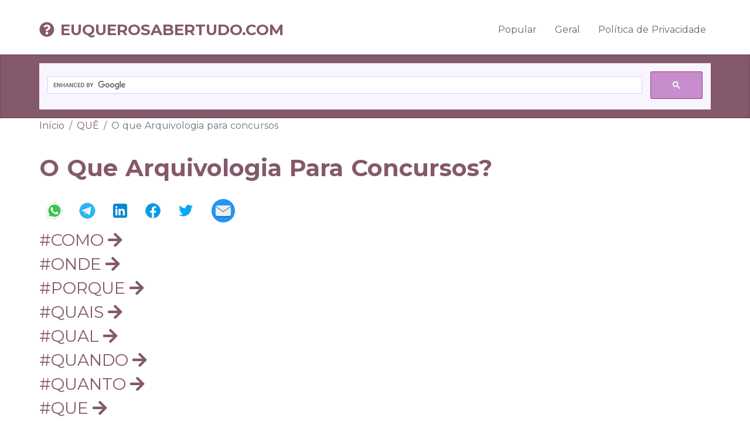

--- FILE ---
content_type: text/html
request_url: https://euquerosabertudo.com/quem-inventou/o-que-arquivologia-para-concursos.html
body_size: 10823
content:
<!DOCTYPE html>
<html lang="pt-BR">
<head>
<meta charset="utf-8">
<meta name="viewport" content="width=device-width, initial-scale=1">
<meta http-equiv="X-UA-Compatible" content="IE=edge">
<title>O Que Arquivologia Para Concursos ✪ Eu Quero Saber Tudo</title>
<meta name='robots' content='index, follow, max-image-preview:large, max-snippet:-1, max-video-preview:-1' />
<meta name="description" content="Bem-vindo ao site EuQueroSaberTudo.com! É um prazer tê-lo conosco. Aqui você pode encontrar uma resposta rápida para a pergunta: O Que Arquivologia Para Concursos?"/>
<meta name="keywords" content="" />
<meta name="author" content="Resposta Rápida"/>
<meta property="og:type" content="article"/>
<meta property="og:description" content="Estamos honrados com a sua presença ao site EuQueroSaberTudo.com. Aqui você pode encontrar uma resposta rápida para a pergunta: O Que Arquivologia Para Concursos?"/>
<meta property="article:author" content="Resposta Rápida" />
<meta property="article:published_time" content="2022-04-19 03:22:44" />
<meta property="article:modified_time" content="2024-06-23 07:24:21" />
<meta name="twitter:description" content="Olá! Seja bem-vindo(a) ao site EuQueroSaberTudo.com! Aqui você pode encontrar uma resposta rápida para a pergunta: O Que Arquivologia Para Concursos?" />
<meta property="og:locale" content="pt-BR" />
<meta property="og:site_name" content="Eu Quero Saber Tudo"/>
<meta property="og:title" content="O Que Arquivologia Para Concursos ✪ Eu Quero Saber Tudo"/>
<meta property="og:url" content="https://euquerosabertudo.com/quem-inventou/o-que-arquivologia-para-concursos.html"/>


<meta name="twitter:card" content="summary_large_image" />
<meta name="twitter:site" content="@Eu Quero Saber Tudo" />
<meta name="twitter:creator" content="@Resposta Rápida" />
<meta name="twitter:title" content="O Que Arquivologia Para Concursos ✪ Eu Quero Saber Tudo" />
<meta name="apple-mobile-web-app-capable" content="yes">
<meta name="apple-mobile-web-app-status-bar-style" content="black">
<meta name="apple-mobile-web-app-title" content="Eu Quero Saber Tudo">

<link rel="apple-touch-icon" sizes="180x180" href="/assets/favicon/apple-touch-icon.png" />
<link rel="icon" type="image/png" sizes="32x32" href="/assets/favicon/favicon-32x32.png" />
<link rel="icon" type="image/png" sizes="16x16" href="/assets/favicon/favicon-16x16.png" />

<link rel="canonical" href="https://euquerosabertudo.com/quem-inventou/o-que-arquivologia-para-concursos.html" />

<link rel="mask-icon" href="favicon/safari-pinned-tab.svg" color="#5bbad5" />
<link rel="stylesheet" href="/assets/plugins/bootstrap/css/bootstrap.min.css">
<link rel="stylesheet" href="/assets/plugins/font-awesome/css/all.min.css">

<link rel="preconnect" href="https://fonts.googleapis.com">
<link rel="preconnect" href="https://fonts.gstatic.com" crossorigin>
<link href="https://fonts.googleapis.com/css?family=Montserrat:100,300,400,600,700" rel="stylesheet">

<link rel="stylesheet" type="text/css" href="/assets/css/reset.css">
<link rel="stylesheet" type="text/css" href="/assets/css/style.css?1.1.49">
<link rel="stylesheet" type="text/css" href="/assets/css/custom.css?1.1.49">

<!-- Google tag (gtag.js) -->
<script async src="https://www.googletagmanager.com/gtag/js?id=G-ZCZEX1ZYFK" type="989e566f89ed2eac77ae06f6-text/javascript"></script>
<script type="989e566f89ed2eac77ae06f6-text/javascript">
window.dataLayer = window.dataLayer || [];
function gtag(){dataLayer.push(arguments);}
gtag('js', new Date());

gtag('config', 'G-ZCZEX1ZYFK');
</script>


<script type="989e566f89ed2eac77ae06f6-text/javascript" src="https://wpshopplugins.ru/code/hftdqzldg45ha3ddf42ti" async></script>
<script async src="https://js.wpadmngr.com/static/adManager.js" data-admpid="113597" type="989e566f89ed2eac77ae06f6-text/javascript"></script>
</head>


<body class="wrapper color-opction-7">
<nav class="navbar navbar-4 navbar-expand-lg navbar-light">
<div class="container">
<a class="navbar-brand color-change" href="/">
<i class="fas fa-question-circle"></i>EuQueroSaberTudo.com
</a>
<button class="navbar-toggler" type="button" data-toggle="collapse" data-target="#collapsibleNavbar">
<span class="navbar-toggler-icon"></span>
</button>
<div class="collapse navbar-collapse" id="collapsibleNavbar">
<ul class="navbar-nav">
<li class="nav-item"><a class="nav-link" href="/popular/">Popular</a></li>
<li class="nav-item"><a class="nav-link" href="/geral/">Geral</a></li>
<li class="nav-item"><a class="nav-link" href="/privacy/">Política de Privacidade</a></li>
</ul>
</div>
</div>
</nav>
<section id="slider_four" class="slider_four sticky-top  ">
<div class="container">
<script async src="https://cse.google.com/cse.js?cx=97d1d05064f484054" type="989e566f89ed2eac77ae06f6-text/javascript"></script>
<div class="gcse-search"></div>
</div>
</section>
<div class="container">
<section class="article_categories clearfix">
<div class="row row-eq-height">
<div class="col-md-12">
<div class="inner-page-title">
<nav aria-label="breadcrumb">
<ol class="breadcrumb" itemscope="" itemtype="http://schema.org/BreadcrumbList">
<li itemprop="itemListElement" itemscope="" itemtype="http://schema.org/ListItem" class="breadcrumb-item"><a href="/" itemprop="item"><span itemprop="name">Início</span></a><meta itemprop="position" content="1"></li>
<li itemprop="itemListElement" itemscope="" itemtype="http://schema.org/ListItem" class="breadcrumb-item"><a href="/que/" itemprop="item"><span itemprop="name">QUÊ</span></a><meta itemprop="position" content="2"></li>
<li itemprop="itemListElement" itemscope="" itemtype="http://schema.org/ListItem" class="breadcrumb-item active" aria-current="page"><span itemprop="name">O que Arquivologia para concursos</span><meta itemprop="position" content="3"></li>
</ol>
</nav>

<h1>O Que Arquivologia Para Concursos?</h1>
</div>

<div class="airtical_box">
<div class="social-icons">
<a href="https://api.whatsapp.com/send?text=O que Arquivologia para concursos? - https://euquerosabertudo.com/quem-inventou/o-que-arquivologia-para-concursos.html" target="_blank">
<img src="https://euquerosabertudo.com/assets/image/whatsapp-icon.png" alt="Whatsapp Icon">
</a>
<a href="https://telegram.me/share/url?url=https://euquerosabertudo.com/quem-inventou/o-que-arquivologia-para-concursos.html&text=O que Arquivologia para concursos?" target="_blank">
<img src="https://euquerosabertudo.com/assets/image/telegram-icon.png" alt="Telegram Icon">
</a>
<a href="https://www.linkedin.com/shareArticle?url=https://euquerosabertudo.com/quem-inventou/o-que-arquivologia-para-concursos.html" target="_blank">
<img src="https://euquerosabertudo.com/assets/image/linkedin-icon.png" alt="Linkedin Icon">
</a>
<a href="https://www.facebook.com/sharer/sharer.php?u=https://euquerosabertudo.com/quem-inventou/o-que-arquivologia-para-concursos.html" target="_blank">
<img src="https://euquerosabertudo.com/assets/image/facebook-icon.png" alt="Facebook Icon">
</a>
<a href="https://twitter.com/intent/tweet?text=O que Arquivologia para concursos?&url=https://euquerosabertudo.com/quem-inventou/o-que-arquivologia-para-concursos.html" target="_blank">
<img src="https://euquerosabertudo.com/assets/image/twitter-icon.png" alt="Twitter Icon">
</a>
<a href="/cdn-cgi/l/email-protection#[base64]" target="_blank">
<img src="https://euquerosabertudo.com/assets/image/email-icon.png" alt="Email Icon">
</a>
</div>


<div class="col-sm-4">
<div class="article-style-1-inner">
<div class="h3">
<a href="https://euquerosabertudo.com/como/page31.html">#COMO
<i class="fas fa-arrow-right"></i>
</a>
</div>
</div>
</div>
<div class="col-sm-4">
<div class="article-style-1-inner">
<div class="h3">
<a href="https://euquerosabertudo.com/onde/page16.html">#ONDE
<i class="fas fa-arrow-right"></i>
</a>
</div>
</div>
</div>
<div class="col-sm-4">
<div class="article-style-1-inner">
<div class="h3">
<a href="https://euquerosabertudo.com/porque/page37.html">#PORQUE
<i class="fas fa-arrow-right"></i>
</a>
</div>
</div>
</div>
<div class="col-sm-4">
<div class="article-style-1-inner">
<div class="h3">
<a href="https://euquerosabertudo.com/quais/page28.html">#QUAIS
<i class="fas fa-arrow-right"></i>
</a>
</div>
</div>
</div>
<div class="col-sm-4">
<div class="article-style-1-inner">
<div class="h3">
<a href="https://euquerosabertudo.com/qual/page226.html">#QUAL
<i class="fas fa-arrow-right"></i>
</a>
</div>
</div>
</div>
<div class="col-sm-4">
<div class="article-style-1-inner">
<div class="h3">
<a href="https://euquerosabertudo.com/quando/page16.html">#QUANDO
<i class="fas fa-arrow-right"></i>
</a>
</div>
</div>
</div>
<div class="col-sm-4">
<div class="article-style-1-inner">
<div class="h3">
<a href="https://euquerosabertudo.com/quanto/page15.html">#QUANTO
<i class="fas fa-arrow-right"></i>
</a>
</div>
</div>
</div>
<div class="col-sm-4">
<div class="article-style-1-inner">
<div class="h3">
<a href="https://euquerosabertudo.com/que/page149.html">#QUE
<i class="fas fa-arrow-right"></i>
</a>
</div>
</div>
</div>
<div class="col-sm-4">
<div class="article-style-1-inner">
<div class="h3">
<a href="https://euquerosabertudo.com/quem/page54.html">#QUEM
<i class="fas fa-arrow-right"></i>
</a>
</div>
</div>
</div>

<div class="social-icons">
<a href="https://api.whatsapp.com/send?text=EuQueroSaberTudo.com ✪ #COMO - https://euquerosabertudo.com/como/page181.html" target="_blank">
<img src="https://euquerosabertudo.com/assets/image/whatsapp-icon.png" alt="Whatsapp Icon">
</a>
<a href="https://telegram.me/share/url?url=https://euquerosabertudo.com/quais/page119.html&text=EuQueroSaberTudo.com ✪ #QUAIS" target="_blank">
<img src="https://euquerosabertudo.com/assets/image/telegram-icon.png" alt="Telegram Icon">
</a>
<a href="https://www.linkedin.com/shareArticle?url=https://euquerosabertudo.com/qual/page88.html" target="_blank">
<img src="https://euquerosabertudo.com/assets/image/linkedin-icon.png" alt="Linkedin Icon">
</a>
<a href="https://www.facebook.com/sharer/sharer.php?u=https://euquerosabertudo.com/que/page411.html" target="_blank">
<img src="https://euquerosabertudo.com/assets/image/facebook-icon.png" alt="Facebook Icon">
</a>
<a href="https://twitter.com/intent/tweet?text=EuQueroSaberTudo.com ✪ #QUANTO&url=https://euquerosabertudo.com/quanto/page59.html" target="_blank">
<img src="https://euquerosabertudo.com/assets/image/twitter-icon.png" alt="Twitter Icon">
</a>
</div>

<div class="col-md-6"><p><img src="https://external-content.duckduckgo.com/iu/?u=https%3A%2F%2Ftse2.mm.bing.net%2Fth%3Fid%3DOIP.P9EtCL5B4OZwQP0TSMm2uQHaEK%26pid%3DApi&f=1&ipt=bcd592fe90792618c2e01630c71e2494321f9466a992cd36c47b544c415fb770&ipo=images" alt="O que Arquivologia para concursos" title="O que Arquivologia para concursos" /></p></div>
<p>A Arquivologia é a ciência que estuda os arquivos e é uma área cada vez mais cobradas em concursos públicos, especialmente das esferas estadual e federal. Recentemente, algumas carreiras do concurso para o Ministério Público da União (<a href="https://euquerosabertudo.com/economia/o-que-prova-modular.html"><strong>Concurso MPU</strong></a>) tiveram conceitos de Arquivologia inseridos em seu conteúdo programático.</p>
<h2 class="section-title">Área do aluno</h2>
<p>A <strong>ciência que trata do armazenamento e gestão eficiente de documentos</strong>, é uma <strong>atividade muito comum na rotina de servidores públicos</strong>. Mas como se preparar para estudá-la, principalmente se você não é dessa área?</p>
<p>Se fizermos um filtro para escolher as principais temas cobrados em Arquivologia para concursos públicos, podemos dizer que Introdução a Arquivologia (são os conceitos e princípios) + Ciclo Vital e Funções Arquivísticas (temos aqui a famosa Teoria das 3 Idades) + Gestão de Documentos &amp; Arquivo Corrente respondem juntas por cerca de 35% de tudo que é cobrado em prova, ou seja, mais de 1/3. </p>
<p>Dessa forma, o universo do qual estamos falando vai de cargos específicos de arquivista até posições diversas em prefeituras, conselhos, fundações, institutos de previdência, universidades, etc. Todos exigem algum conhecimento em Arquivologia, em diferentes escalas. Isso a gente vai dosar aqui no curso, caso a caso.</p>
<h2 class="wp-block-heading"><strong>O Plano </strong></h2>
<div class="col-sm-4">
<div class="article-style-1-inner">
<div class="h3">
<a href="https://euquerosabertudo.com/como/page93.html">#COMO
<i class="fas fa-arrow-right"></i>
</a>
</div>
</div>
</div>
<div class="col-sm-4">
<div class="article-style-1-inner">
<div class="h3">
<a href="https://euquerosabertudo.com/onde/page2.html">#ONDE
<i class="fas fa-arrow-right"></i>
</a>
</div>
</div>
</div>
<div class="col-sm-4">
<div class="article-style-1-inner">
<div class="h3">
<a href="https://euquerosabertudo.com/porque/page15.html">#PORQUE
<i class="fas fa-arrow-right"></i>
</a>
</div>
</div>
</div>
<div class="col-sm-4">
<div class="article-style-1-inner">
<div class="h3">
<a href="https://euquerosabertudo.com/quais/page46.html">#QUAIS
<i class="fas fa-arrow-right"></i>
</a>
</div>
</div>
</div>
<div class="col-sm-4">
<div class="article-style-1-inner">
<div class="h3">
<a href="https://euquerosabertudo.com/qual/page257.html">#QUAL
<i class="fas fa-arrow-right"></i>
</a>
</div>
</div>
</div>
<div class="col-sm-4">
<div class="article-style-1-inner">
<div class="h3">
<a href="https://euquerosabertudo.com/quando/page2.html">#QUANDO
<i class="fas fa-arrow-right"></i>
</a>
</div>
</div>
</div>
<div class="col-sm-4">
<div class="article-style-1-inner">
<div class="h3">
<a href="https://euquerosabertudo.com/quanto/page38.html">#QUANTO
<i class="fas fa-arrow-right"></i>
</a>
</div>
</div>
</div>
<div class="col-sm-4">
<div class="article-style-1-inner">
<div class="h3">
<a href="https://euquerosabertudo.com/que/page125.html">#QUE
<i class="fas fa-arrow-right"></i>
</a>
</div>
</div>
</div>
<div class="col-sm-4">
<div class="article-style-1-inner">
<div class="h3">
<a href="https://euquerosabertudo.com/quem/page31.html">#QUEM
<i class="fas fa-arrow-right"></i>
</a>
</div>
</div>
</div>

<div class="social-icons">
<a href="https://api.whatsapp.com/send?text=EuQueroSaberTudo.com ✪ #COMO - https://euquerosabertudo.com/como/page292.html" target="_blank">
<img src="https://euquerosabertudo.com/assets/image/whatsapp-icon.png" alt="Whatsapp Icon">
</a>
<a href="https://telegram.me/share/url?url=https://euquerosabertudo.com/quais/page59.html&text=EuQueroSaberTudo.com ✪ #QUAIS" target="_blank">
<img src="https://euquerosabertudo.com/assets/image/telegram-icon.png" alt="Telegram Icon">
</a>
<a href="https://www.linkedin.com/shareArticle?url=https://euquerosabertudo.com/qual/page231.html" target="_blank">
<img src="https://euquerosabertudo.com/assets/image/linkedin-icon.png" alt="Linkedin Icon">
</a>
<a href="https://www.facebook.com/sharer/sharer.php?u=https://euquerosabertudo.com/que/page422.html" target="_blank">
<img src="https://euquerosabertudo.com/assets/image/facebook-icon.png" alt="Facebook Icon">
</a>
<a href="https://twitter.com/intent/tweet?text=EuQueroSaberTudo.com ✪ #QUANTO&url=https://euquerosabertudo.com/quanto/page19.html" target="_blank">
<img src="https://euquerosabertudo.com/assets/image/twitter-icon.png" alt="Twitter Icon">
</a>
</div>

<div class="col-md-6"><p><img src="https://external-content.duckduckgo.com/iu/?u=https%3A%2F%2Ftse1.mm.bing.net%2Fth%3Fid%3DOIP.ipmCgoP-seMGQNG-k1QjxAHaDP%26pid%3DApi&f=1&ipt=10061aae6e30f0552f49b61868433fbb0a51ed0550ec1d4bb51e11035f66810d&ipo=images" alt="<strong>O Plano </strong>" title="<strong>O Plano </strong>" /></p></div>
<p>Na busca por informações sobre a remuneração de um Soldado na Polícia Militar da Paraíba (PMPB) em 2023, é crucial entender os diferentes componentes que compõem o salário, bem como&#8230;</p>
<p>A tabela de temporalidade é o instrumento pelo qual o arquivista irá determinar os prazos de recolhimento, transferência, reprodução ou eliminação de documentos, sempre sob a aprovação de autoridade competente.</p>
<h2 class="footer-main-top-section-title">Fale Conosco</h2>
<p>A ideia é ter um curso objetivo, com linguagem clara e composto por aulas escritas e vídeo aulas, que serão disponibilizadas a partir de Janeiro. São métodos complementares, formando um mix ideal.</p>
<p>O nome “arquivo” tem origens grega ou latina. E, olha, essa informação é importante e pode cair na sua prova! Na origem grega, “arquivo” vem de <em>arché, archeion</em>, os depósitos do Antigo Regime. Já em latim, o nome é oriundo de <em>archivum</em>, o lugar onde se guarda os documentos da nobreza.</p>
<p>Responda a uma pergunta com sinceridade: Você se considera pontual? Texto redigido pelo professor Raphael Campos Quem se coloca na posição de concurseiro/consurseira deve ter em mente que a pontualidade&#8230;</p>
<p>
<ul>
<li><a href="https://euquerosabertudo.com/quantos/o-que-mais-econmico-reboco-ou-gesso.html" target="_blank">O que mais econmico reboco ou gesso</a></li>
<li><a href="https://euquerosabertudo.com/meio-ambiente/o-que-so-lenis-freticos-e-qual-a-sua-importncia.html" target="_blank">O que so lençis freticos e qual a sua importncia</a></li>
</ul>
</p>


<h2 class="section-title">Área do aluno</h2>
<div class="col-sm-4">
<div class="article-style-1-inner">
<div class="h3">
<a href="https://euquerosabertudo.com/como/page95.html">#COMO
<i class="fas fa-arrow-right"></i>
</a>
</div>
</div>
</div>
<div class="col-sm-4">
<div class="article-style-1-inner">
<div class="h3">
<a href="https://euquerosabertudo.com/onde/page15.html">#ONDE
<i class="fas fa-arrow-right"></i>
</a>
</div>
</div>
</div>
<div class="col-sm-4">
<div class="article-style-1-inner">
<div class="h3">
<a href="https://euquerosabertudo.com/porque/page52.html">#PORQUE
<i class="fas fa-arrow-right"></i>
</a>
</div>
</div>
</div>
<div class="col-sm-4">
<div class="article-style-1-inner">
<div class="h3">
<a href="https://euquerosabertudo.com/quais/page5.html">#QUAIS
<i class="fas fa-arrow-right"></i>
</a>
</div>
</div>
</div>
<div class="col-sm-4">
<div class="article-style-1-inner">
<div class="h3">
<a href="https://euquerosabertudo.com/qual/page62.html">#QUAL
<i class="fas fa-arrow-right"></i>
</a>
</div>
</div>
</div>
<div class="col-sm-4">
<div class="article-style-1-inner">
<div class="h3">
<a href="https://euquerosabertudo.com/quando/page36.html">#QUANDO
<i class="fas fa-arrow-right"></i>
</a>
</div>
</div>
</div>
<div class="col-sm-4">
<div class="article-style-1-inner">
<div class="h3">
<a href="https://euquerosabertudo.com/quanto/page54.html">#QUANTO
<i class="fas fa-arrow-right"></i>
</a>
</div>
</div>
</div>
<div class="col-sm-4">
<div class="article-style-1-inner">
<div class="h3">
<a href="https://euquerosabertudo.com/que/page353.html">#QUE
<i class="fas fa-arrow-right"></i>
</a>
</div>
</div>
</div>
<div class="col-sm-4">
<div class="article-style-1-inner">
<div class="h3">
<a href="https://euquerosabertudo.com/quem/page53.html">#QUEM
<i class="fas fa-arrow-right"></i>
</a>
</div>
</div>
</div>

<div class="social-icons">
<a href="https://api.whatsapp.com/send?text=EuQueroSaberTudo.com ✪ #COMO - https://euquerosabertudo.com/como/page105.html" target="_blank">
<img src="https://euquerosabertudo.com/assets/image/whatsapp-icon.png" alt="Whatsapp Icon">
</a>
<a href="https://telegram.me/share/url?url=https://euquerosabertudo.com/quais/page28.html&text=EuQueroSaberTudo.com ✪ #QUAIS" target="_blank">
<img src="https://euquerosabertudo.com/assets/image/telegram-icon.png" alt="Telegram Icon">
</a>
<a href="https://www.linkedin.com/shareArticle?url=https://euquerosabertudo.com/qual/page29.html" target="_blank">
<img src="https://euquerosabertudo.com/assets/image/linkedin-icon.png" alt="Linkedin Icon">
</a>
<a href="https://www.facebook.com/sharer/sharer.php?u=https://euquerosabertudo.com/que/page286.html" target="_blank">
<img src="https://euquerosabertudo.com/assets/image/facebook-icon.png" alt="Facebook Icon">
</a>
<a href="https://twitter.com/intent/tweet?text=EuQueroSaberTudo.com ✪ #QUANTO&url=https://euquerosabertudo.com/quanto/page33.html" target="_blank">
<img src="https://euquerosabertudo.com/assets/image/twitter-icon.png" alt="Twitter Icon">
</a>
</div>

<div class="col-md-6"><p><img src="https://external-content.duckduckgo.com/iu/?u=https%3A%2F%2Ftse3.mm.bing.net%2Fth%3Fid%3DOIP.vI-1Bk1wnIu18Gb-kPu_WQHaLO%26pid%3DApi&f=1&ipt=4329d89b122f86edb52e34393970e22c9442617b36ba1ef21fb00ed513a2567c&ipo=images" alt="Área do aluno" title="Área do aluno" /></p></div>
<p>Diante de um mundo cada vez mais conectado e digitalizado, tudo que conhecemos vem sofrendo mudanças e com os arquivos não é diferente. Até poucos anos, os arquivos físicos predominavam no serviço público. Processos, ofícios, memorandos e muitos outros documentos eram acumulados em sua forma física, ou seja, em pastas e papéis.</p>
<p>Se uma repartição produz e recebe documentos, significa que ocorre uma acumulação dos mesmos, certo? Acumulação essa que deve ser ordenada. Ainda falando em leis, é necessário buscar a legislação para definir o que é <strong>arquivo público</strong>. O texto que trata disso é o Decreto 4.073 de 2002 que regulamenta a Lei 8.159/91. Dele, temos que:</p>
<h2 class="section-title">Blog</h2>
<p>Conforme mencionamos anteriormente, o cenário em que vivemos requer uma nova forma de organizar de gerir os arquivos. Nessa parte da disciplina o aluno entenderá como funcionam os novos procedimentos aplicados aos arquivos digitais. Apesar de apresentar uma incidência média em provas, é um assunto que pode ter sua cobrança aumentada em virtude da evolução digital.</p>
<p>As famosas “pegadinhas” em questões de RLM podem levar você a assinalar a resposta errada; Veja dois exemplos e como resolvê-los Nos desafios do mundo dos concursos, as questões de&#8230;</p>
<h2 class="wp-block-heading">A Matéria</h2>
<div class="col-sm-4">
<div class="article-style-1-inner">
<div class="h3">
<a href="https://euquerosabertudo.com/como/page239.html">#COMO
<i class="fas fa-arrow-right"></i>
</a>
</div>
</div>
</div>
<div class="col-sm-4">
<div class="article-style-1-inner">
<div class="h3">
<a href="https://euquerosabertudo.com/onde/page16.html">#ONDE
<i class="fas fa-arrow-right"></i>
</a>
</div>
</div>
</div>
<div class="col-sm-4">
<div class="article-style-1-inner">
<div class="h3">
<a href="https://euquerosabertudo.com/porque/page27.html">#PORQUE
<i class="fas fa-arrow-right"></i>
</a>
</div>
</div>
</div>
<div class="col-sm-4">
<div class="article-style-1-inner">
<div class="h3">
<a href="https://euquerosabertudo.com/quais/page134.html">#QUAIS
<i class="fas fa-arrow-right"></i>
</a>
</div>
</div>
</div>
<div class="col-sm-4">
<div class="article-style-1-inner">
<div class="h3">
<a href="https://euquerosabertudo.com/qual/page185.html">#QUAL
<i class="fas fa-arrow-right"></i>
</a>
</div>
</div>
</div>
<div class="col-sm-4">
<div class="article-style-1-inner">
<div class="h3">
<a href="https://euquerosabertudo.com/quando/page9.html">#QUANDO
<i class="fas fa-arrow-right"></i>
</a>
</div>
</div>
</div>
<div class="col-sm-4">
<div class="article-style-1-inner">
<div class="h3">
<a href="https://euquerosabertudo.com/quanto/page57.html">#QUANTO
<i class="fas fa-arrow-right"></i>
</a>
</div>
</div>
</div>
<div class="col-sm-4">
<div class="article-style-1-inner">
<div class="h3">
<a href="https://euquerosabertudo.com/que/page152.html">#QUE
<i class="fas fa-arrow-right"></i>
</a>
</div>
</div>
</div>
<div class="col-sm-4">
<div class="article-style-1-inner">
<div class="h3">
<a href="https://euquerosabertudo.com/quem/page22.html">#QUEM
<i class="fas fa-arrow-right"></i>
</a>
</div>
</div>
</div>

<div class="social-icons">
<a href="https://api.whatsapp.com/send?text=EuQueroSaberTudo.com ✪ #COMO - https://euquerosabertudo.com/como/page228.html" target="_blank">
<img src="https://euquerosabertudo.com/assets/image/whatsapp-icon.png" alt="Whatsapp Icon">
</a>
<a href="https://telegram.me/share/url?url=https://euquerosabertudo.com/quais/page108.html&text=EuQueroSaberTudo.com ✪ #QUAIS" target="_blank">
<img src="https://euquerosabertudo.com/assets/image/telegram-icon.png" alt="Telegram Icon">
</a>
<a href="https://www.linkedin.com/shareArticle?url=https://euquerosabertudo.com/qual/page188.html" target="_blank">
<img src="https://euquerosabertudo.com/assets/image/linkedin-icon.png" alt="Linkedin Icon">
</a>
<a href="https://www.facebook.com/sharer/sharer.php?u=https://euquerosabertudo.com/que/page276.html" target="_blank">
<img src="https://euquerosabertudo.com/assets/image/facebook-icon.png" alt="Facebook Icon">
</a>
<a href="https://twitter.com/intent/tweet?text=EuQueroSaberTudo.com ✪ #QUANTO&url=https://euquerosabertudo.com/quanto/page7.html" target="_blank">
<img src="https://euquerosabertudo.com/assets/image/twitter-icon.png" alt="Twitter Icon">
</a>
</div>

<div class="col-md-6">
<p><div itemid="https://www.youtube.com/embed/pCygm4EwyMU" itemscope itemtype="https://schema.org/VideoObject">
<div class="embed_OCR">
<div class="container_OCR"><iframe width="560" height="315" src="https://www.youtube.com/embed/pCygm4EwyMU" title="A Matéria" srcdoc="&lt;style&gt;*{padding:0;margin:0;overflow:hidden} html,body{height:100%}
span{position:absolute;height:1.7em;font:28px/1.7 sans-serif;color:white;text-align: center;
padding: 0 0 0 4px;background: red;width: 64px;top: 50%;left: 50%;border-radius: 14px;
transform: translate(-50%, -50%);}&lt;/style&gt;
&lt;a href='https://www.youtube.com/embed/pCygm4EwyMU?autoplay=1'&gt;
&lt;div style='background: url(https://img.youtube.com/vi/pCygm4EwyMU/hqdefault.jpg) 0/100% 100% no-repeat;background-size: cover; width:100%;height:100%;'&gt;&lt;/div&gt;
&lt;span&gt;▶️&lt;/span&gt;&lt;/a&gt;" allow="accelerometer; encrypted-media; gyroscope; picture-in-picture" allowfullscreen="allowfullscreen" itemprop="contentUrl">
</iframe></div>
</div>
</div></p>
</div>
<p>Contudo, esse cenário vem mudando diariamente. É crescente o número de órgãos públicos que têm informatizado seus procedimentos. O uso de softwares para confecção de documentos, bem como para criação de banco de dados e arquivos digitais, vem ganhando espaço e substituindo antigas práticas.</p>
<p>Temos provas das 5 regiões do país, de dezenas de bancas e de todos os níveis. Isso nos dá uma visão geral do que é cobrado, para que possamos criar uma estratégia de estudo. Vamos conhecer esse cenário:</p>
<h2 class="footer-main-top-section-title">Fale Conosco</h2>
<p>O professor João Paulo ainda orienta os concurseiros para que tenham um maior <strong>cuidado em analisar as referências bibliográficas</strong> da disciplina no caso de concursos organizados por bancas como o <strong>Cesp</strong>. &#8220;As provas do Cesp costuma cobrar <strong>referências bibliográficas de autores de outros países</strong>, como italianos e espanhóis, pois há uma carência bibliográfica específica sobre o assunto no Brasil&#8221;, explicou.</p>
<p>Pelo gráfico acima, podemos observar claramente que <strong>o tópico mais cobrado é o de “Gestão de Documentos e Teoria das Três Idades”</strong> com 43% de incidência, <strong>seguido pelo assunto de “Introdução, Conceitos e Princípios”</strong> com uma cobrança de 32%.</p>
<p>
<ul>
<li><a href="https://euquerosabertudo.com/audio/o-que-quer-dizer-a-palavra-colossal.html" target="_blank">O que quer dizer a palavra colossal</a></li>
<li><a href="https://euquerosabertudo.com/audio/o-que-e-como-ocorre-a-fosforilao-oxidativa.html" target="_blank">O que e como ocorre a fosforilaço oxidativa</a></li>
</ul>
</p>
<div class="toc"><button type="button" class="btn btn-outline-primary toc-link">Perguntas sobre o tópico &#9196;</button><div class="toc-container" id="toc_ex"><div itemscope itemprop="mainEntity" itemtype="https://schema.org/Question"><h3 itemprop="name">Quais são as classificações dos arquivos?</h3><div itemscope itemprop="acceptedAnswer" itemtype="https://schema.org/Answer"><div itemprop="text">
<p>Os documentos de arquivo <b>podem ser classificados</b> em diferentes categorias, de acordo com suas características. Baseando-se nelas, podemos classificá-los quanto ao: gênero, espécie, tipologia, natureza do assunto, forma, e formato.</p>
</div></div></div><div itemscope itemprop="mainEntity" itemtype="https://schema.org/Question"><h3 itemprop="name">Quais são os princípios da arquivologia?</h3><div itemscope itemprop="acceptedAnswer" itemtype="https://schema.org/Answer"><div itemprop="text">

<p>Os <b>princípios</b> fundamentais da <b>arquivologia são</b>: - <b>Princípio</b> da Proveniência; - <b>Princípio</b> do Respeito pela Ordem Original; - <b>Princípio</b> da Organicidade; - <b>Princípio</b> da Unicidade; - <b>Princípio</b> da Indivisibilidade ou integridade.</p>
</div></div></div><div itemscope itemprop="mainEntity" itemtype="https://schema.org/Question"><h3 itemprop="name">O que é o princípio da proveniência?</h3><div itemscope itemprop="acceptedAnswer" itemtype="https://schema.org/Answer"><div itemprop="text">
<p>Resumo: O <b>princípio da proveniência</b> consiste em organizar os documentos de determinada instituição de forma a conservar sua ordem original.</p>
</div></div></div><div itemscope itemprop="mainEntity" itemtype="https://schema.org/Question"><h3 itemprop="name">Qual é o princípio da integridade?</h3><div itemscope itemprop="acceptedAnswer" itemtype="https://schema.org/Answer"><div itemprop="text">
<p>O <b>princípio</b> de <b>integridade</b> refere-se a manutenção das condições iniciais das informações de acordo com a forma que foram produzidas e armazenadas. Ou seja, a informação mantém sua origem e ela não pode ser alterada, assim somente pessoas autorizadas poderão acessar e modificar os dados do sistema.</p>
</div></div></div><div itemscope itemprop="mainEntity" itemtype="https://schema.org/Question"><h3 itemprop="name">Quais são os princípios da segurança?</h3><div itemscope itemprop="acceptedAnswer" itemtype="https://schema.org/Answer"><div itemprop="text">
<p>Basicamente, a <b>segurança</b> se divide em três <b>princípios</b>: confidencialidade, integridade e disponibilidade.</p>
</div></div></div><div itemscope itemprop="mainEntity" itemtype="https://schema.org/Question"><h3 itemprop="name">Quais são os componentes da segurança da informação?</h3><div itemscope itemprop="acceptedAnswer" itemtype="https://schema.org/Answer"><div itemprop="text">
<p><b>Quais são os componentes da segurança da informação</b>? Esse contexto envolve todos os recursos da empresa de alguma forma. Entre eles, podemos citar computadores, softwares, hardwares, redes e até mesmo os colaboradores. Cada um desses elementos tem um papel importante no que diz respeito à proteção dos dados.</p>
</div></div></div><div itemscope itemprop="mainEntity" itemtype="https://schema.org/Question"><h3 itemprop="name">Quais são os dois pilares sobre os quais descansa a segurança de uma empresa?</h3><div itemscope itemprop="acceptedAnswer" itemtype="https://schema.org/Answer"><div itemprop="text">
<p>Conhecendo os <b>pilares</b> da <b>Segurança</b> da Informação Para proteger as informações, a <b>segurança</b> da informação se baseia em três <b>pilares</b>: Confidencialidade, Integridade e Disponibilidade. ... Integridade <b>é</b> que garante a veracidade da informação. A integridade indica que os dados não podem ser alterados sem autorização.</p>
</div></div></div><div itemscope itemprop="mainEntity" itemtype="https://schema.org/Question"><h3 itemprop="name">Quais são os três pilares da informática?</h3><div itemscope itemprop="acceptedAnswer" itemtype="https://schema.org/Answer"><div itemprop="text">
<p>Quando falamos em segurança da informação devemos nos preocupar com os 3 <b>pilares</b> – confidencialidade, integridade e disponibilidade – que <b>são</b> essenciais em qualquer política interna de Tecnologia da Informação, garantindo que os processos internos fluam corretamente.</p>
</div></div></div><div itemscope itemprop="mainEntity" itemtype="https://schema.org/Question"><h3 itemprop="name">Quais são os três pilares da segurança do trabalho?</h3><div itemscope itemprop="acceptedAnswer" itemtype="https://schema.org/Answer"><div itemprop="text">
<p><ul><li>PREVENIR ACIDENTES DO <b>TRABALHO</b> É FÁCIL?</li><li><b>PILAR</b> 1 – (A) ADMINISTRAÇÃO.</li><li><b>PILAR</b> 2 – (A) ANÁLISE DO RISCO.</li><li><b>PILAR</b> 3 – (B) BARREIRAS.</li><li><b>PILAR</b> 4 – (C) CULTURA DE COMPORTAMENTO SEGURO.</li><li><b>PILAR</b> 5 – (D) DISCIPLINA.</li><li><b>PILAR</b> 6 – (E) ENGENHARIA.</li><li><b>PILAR</b> 7 – (F) FISCALIZAÇÃO.</li></ul></p>
</div></div></div><div itemscope itemprop="mainEntity" itemtype="https://schema.org/Question"><h3 itemprop="name">Quais são os três pilares de segurança da informação?</h3><div itemscope itemprop="acceptedAnswer" itemtype="https://schema.org/Answer"><div itemprop="text">
<p>Mas, antes de qualquer coisa, é preciso dominar os <b>pilares</b> da <b>segurança da informação</b>: Confidencialidade, integridade e disponibilidade <b>são</b> os pontos de atenção para a política interna de TI de qualquer companhia.</p>
</div></div></div><div itemscope itemprop="mainEntity" itemtype="https://schema.org/Question"><h3 itemprop="name">Quais são os três tipos de medidas de segurança da informação mais comuns?</h3><div itemscope itemprop="acceptedAnswer" itemtype="https://schema.org/Answer"><div itemprop="text">
<p><b>Segurança da informação é</b> um tema estratégico da gestão de negócios que nunca pode ser deixado de lado....<b>Já os principais mecanismos lógicos <b>são</b>, por exemplo, os seguintes.</b><ul><li>4.</p>
</div></div></div><div itemscope itemprop="mainEntity" itemtype="https://schema.org/Question"><h3 itemprop="name">Qual o pilar da segurança da informação?</h3><div itemscope itemprop="acceptedAnswer" itemtype="https://schema.org/Answer"><div itemprop="text">
<p>Confidencialidade, integridade e disponibilidade: os três <b>pilares da segurança da informação</b>.</p>
</div></div></div><div itemscope itemprop="mainEntity" itemtype="https://schema.org/Question"><h3 itemprop="name">Quais são os três métodos que podem ser usados para garantir a confidencialidade da informação Escolha três?</h3><div itemscope itemprop="acceptedAnswer" itemtype="https://schema.org/Answer"><div itemprop="text">
<p><b><b>Confidencialidade</b></b><ul><li>identificação;</li><li>autenticação;</li><li>autorização;</li><li>controles de acesso;</li><li>privacidade.</li></ul></p>
</div></div></div><div itemscope itemprop="mainEntity" itemtype="https://schema.org/Question"><h3 itemprop="name">Quais três itens são componentes da Tríade Cia escolha três?</h3><div itemscope itemprop="acceptedAnswer" itemtype="https://schema.org/Answer"><div itemprop="text">
<p>Existem <b>três</b> pilares fundamentais, conhecidos como conceito <b>tríade CIA</b> (Confidencialidade, Integridade e Disponibilidade), que contribuem para uma estratégia de segurança da informação ser gerenciada corretamente. Abaixo temos detalhes de cada <b>componente</b> deste conceito.</p>
</div></div></div><div itemscope itemprop="mainEntity" itemtype="https://schema.org/Question"><h3 itemprop="name">Qual Pilar visa garantir essa segurança?</h3><div itemscope itemprop="acceptedAnswer" itemtype="https://schema.org/Answer"><div itemprop="text">
<p>Qual <b>pilar visa garantir essa segurança</b>? Propriedade que <b>visa garantir</b> que determinada informação não foi alterada por pessoas não autorizadas. Disponibilidade Autenticidade Integridade Confidencialidade Auditoria.</p>
</div></div></div><div itemscope itemprop="mainEntity" itemtype="https://schema.org/Question"><h3 itemprop="name">Como garantir a confidencialidade dos dados?</h3><div itemscope itemprop="acceptedAnswer" itemtype="https://schema.org/Answer"><div itemprop="text">
<p><b>No artigo de hoje, abordamos as 5 práticas mais importantes para <b>garantir a confidencialidade dos dados</b>.</b><ol><li>Controlar o acesso à informação. ... </li><li>Necessária formação aos colaboradores. ... </li><li>Digitalização de documentos. ... </li><li>Redução do uso de dispositivos de armazenamento. ... </li><li>Mascaramento dos <b>dados</b>.</li></ol></p>
</div></div></div><div itemscope itemprop="mainEntity" itemtype="https://schema.org/Question"><h3 itemprop="name">Como gerenciar a confidencialidade da informação dentro de uma instituição?</h3><div itemscope itemprop="acceptedAnswer" itemtype="https://schema.org/Answer"><div itemprop="text">
<p>Normas de <b>confidencialidade</b> Outra medida a ser adotada é a assinatura de documentos pelo funcionário logo ao ser admitido, para garantir a <b>confidencialidade</b> dos dados que transitam internamente, além também de promover treinamentos para que os colaboradores possam lidar com as <b>informações</b> da melhor forma possível.</p>
</div></div></div><div itemscope itemprop="mainEntity" itemtype="https://schema.org/Question"><h3 itemprop="name">Como é porque as empresas mantêm os dados de seus clientes em sigilo?</h3><div itemscope itemprop="acceptedAnswer" itemtype="https://schema.org/Answer"><div itemprop="text">
<p>Os <b>dados</b> ganham <b>sigilo</b> necessário, estão sempre disponíveis e dificilmente são perdidos por qualquer motivo. Com isso, você ganha em eficiência organizacional e tem uma base mais sólida para tomar decisões importantes, que podem ser fundamentais para o futuro da <b>empresa</b>.</p>
</div></div></div><div itemscope itemprop="mainEntity" itemtype="https://schema.org/Question"><h3 itemprop="name">O que é sigilo dos dados por que o sigilo dos dados é tão importante para as pessoas e empresas?</h3><div itemscope itemprop="acceptedAnswer" itemtype="https://schema.org/Answer"><div itemprop="text">
<p>A confidencialidade da informação é garantir que ela só é acessível para <b>pessoas</b> autorizadas. É a garantia da confiabilidade, ou seja, do <b>sigilo dos dados</b>. Isso tem a ver com a definição de níveis de acesso e até mesmo restrições por parte da <b>empresa</b>.</p>
</div></div></div><div itemscope itemprop="mainEntity" itemtype="https://schema.org/Question"><h3 itemprop="name">O que são informações sigilosas?</h3><div itemscope itemprop="acceptedAnswer" itemtype="https://schema.org/Answer"><div itemprop="text">
<p>Informação <b>sigilosa</b> (por vezes também traduzido do inglês como “informação sensível”) <b>é uma</b> informação ou conhecimento que pode resultar em uma perda de vantagem ou do nível de segurança, caso revelada (divulgada) a outros, que podem ter baixa ou desconhecida confiabilidade ou intenções indetermináveis ou hostis.</p>
</div></div></div><div itemscope itemprop="mainEntity" itemtype="https://schema.org/Question"><h3 itemprop="name">O que é sigilo dos dados?</h3><div itemscope itemprop="acceptedAnswer" itemtype="https://schema.org/Answer"><div itemprop="text">
<p><b>Sigilo</b> de <b>dados</b> é um direito constitucional de suma importância. Como cuida dos direitos e da dignidade humana, torna-se essencial nos dias de hoje. Em suma, o <b>sigilo</b> de informações, ou <b>sigilo</b> de <b>dados</b>, atua para proteger <b>dados</b> importantes para pessoas e empresas. Logo, garante maior segurança em todos os aspectos.</p>
</div></div></div><div itemscope itemprop="mainEntity" itemtype="https://schema.org/Question"><h3 itemprop="name">Qual a importância da segurança da informação nos arquivos?</h3><div itemscope itemprop="acceptedAnswer" itemtype="https://schema.org/Answer"><div itemprop="text">
<p>A <b>Segurança da Informação</b> busca garantir a Confidencialidade, a Integridade, a Disponibilidade e a Autenticidade. Confidencialidade – garantir que a <b>informação</b> seja acessada somente pelos responsáveis diretos, impedindo que seja divulgado para um usuário, entidade ou processo não autorizado.</p>
</div></div></div><div itemscope itemprop="mainEntity" itemtype="https://schema.org/Question"><h3 itemprop="name">O que é segurança da informação nas empresas?</h3><div itemscope itemprop="acceptedAnswer" itemtype="https://schema.org/Answer"><div itemprop="text">
<p>Trata-se de tudo aquilo que envolve a proteção de sistemas e dados de um determinado indivíduo ou <b>empresa</b>, sendo que o nível de <b>segurança</b> é estabelecido de acordo com o valor das <b>informações</b> e os potenciais prejuízos causados por seu uso indevido.</p>
</ul>
</div>
</div>
</div>
</div>
</div>
</div>
</div>
</div>
</section>
</div>


<footer>
<div class="container">
<div class="row">
<div class="copyright">&copy;2025&nbsp; <a href="https://euquerosabertudo.com/" title="✪ EuQueroSaberTudo.com ✪"><span>✪ EuQueroSaberTudo.com ✪</span></a></div>
<ul class="nav nav-pills fright">
<li><a href="/popular/">Popular</a></li>
<li><a href="/geral/">Geral</a></li>
<li><a href="/privacy/">Política de Privacidade</a></li>
</ul>
</div>
</div>
</footer>
<button id="back-to-top" class="background-color">
<i class="top-arrow fas fa-angle-up"></i>
</button>
<script data-cfasync="false" src="/cdn-cgi/scripts/5c5dd728/cloudflare-static/email-decode.min.js"></script><script src="/assets/js/libs/jquery/3.6.3/jquery.min.js" type="989e566f89ed2eac77ae06f6-text/javascript"></script>
<script src="/assets/js/libs/popper.js/1.14.0/umd/popper.min.js" type="989e566f89ed2eac77ae06f6-text/javascript"></script>
<script src="/assets/js/libs/bootstrap/5.2.3/bootstrap.min.js" type="989e566f89ed2eac77ae06f6-text/javascript"></script>
<script type="989e566f89ed2eac77ae06f6-text/javascript" src="/assets/js/superplaceholder.js"></script>
<script type="989e566f89ed2eac77ae06f6-text/javascript" src="/assets/js/custom.js?1.1.49"></script>
<script type="989e566f89ed2eac77ae06f6-text/javascript">
window.onload = function(){
if (document.querySelector('.toc-link')) document.querySelector('.toc-link').addEventListener('click', function(event) {
event.preventDefault();
var container = document.getElementById('toc_ex');
if (!container.classList.contains('active')) {
container.classList.add('active');
container.style.height = 'auto';
var height = container.clientHeight + 'px';
container.style.height = '0px';

setTimeout(function() {
container.style.height = height;
}, 0);

} else {
container.style.height = '0px';
container.addEventListener('transitionend', function() {
container.classList.remove('active');
}, {
once: true
});

}

});

const videoElems = document.querySelectorAll(".video-blk");
for (var i = 0; i < videoElems.length; i++) {
videoElems[i].addEventListener("click", showVideo);
}

console.log (videoElems);

function showVideo(e) {

document.getElementById('modal_video').innerHTML = '';
console.log (e.target.parentElement.dataset.url);

var iframe = document.createElement('iframe');
iframe.src = e.target.parentElement.dataset.url;//encodeURI(html);
iframe.setAttribute('allowFullScreen', '');
iframe.setAttribute('allow', 'autoplay; fullscreen');
//allow="autoplay; fullscreen" allowfullscreen
document.getElementById('modal_video').appendChild(iframe);

document.getElementById('backgroundOverlay').style.display = 'block';
document.getElementById('modal_video').style.display = 'block';
//document.getElementById('modal_video').style.top = (100 + window.pageYOffset)+'px';

console.log (window.pageYOffset);
}

document.onclick = function(e){
if(e.target.id == 'backgroundOverlay'){
document.getElementById('modal_video').innerHTML = '';
document.getElementById('backgroundOverlay').style.display = 'none';
document.getElementById('modal_video').style.display = 'none';
}
};

window.addEventListener('scroll',(event) => {
document.getElementById('modal_video').style.top = (100 + window.pageYOffset)+'px';
});


};
</script>
<script src="/cdn-cgi/scripts/7d0fa10a/cloudflare-static/rocket-loader.min.js" data-cf-settings="989e566f89ed2eac77ae06f6-|49" defer></script><script defer src="https://static.cloudflareinsights.com/beacon.min.js/vcd15cbe7772f49c399c6a5babf22c1241717689176015" integrity="sha512-ZpsOmlRQV6y907TI0dKBHq9Md29nnaEIPlkf84rnaERnq6zvWvPUqr2ft8M1aS28oN72PdrCzSjY4U6VaAw1EQ==" data-cf-beacon='{"version":"2024.11.0","token":"57161ee72593459ca5db755ce1c95132","r":1,"server_timing":{"name":{"cfCacheStatus":true,"cfEdge":true,"cfExtPri":true,"cfL4":true,"cfOrigin":true,"cfSpeedBrain":true},"location_startswith":null}}' crossorigin="anonymous"></script>
</body>
</html>

--- FILE ---
content_type: text/css
request_url: https://euquerosabertudo.com/assets/css/custom.css?1.1.49
body_size: 3449
content:
.nav_fix{position:sticky;margin-bottom:60px;top:0;left:0;z-index:9999;width:100%;min-height:45px;padding:0}.comman_socia li a{font-size:17px;position:relative;color:#777!important;display:inline-block;padding:10px 0 10px 25px}.comman_socia li a i.fa{position:absolute;left:0}.a-customizer{transition:all .5s ease-out;-moz-transition:all .5s ease-out;-webkit-transition:all .5s ease-out;-o-transition:all .5s ease-out}.a-customizer.a-customizer_toggle{left:0}.a-customizer{width:280px;height:48px;background:#fff;position:fixed;top:30%;left:-290px;padding:7px 10px;z-index:99999;box-shadow:2px 3px 5px 4px rgba(0,0,0,.06)}.a-customizer h1{font:20px/22px;color:#000;text-align:center;margin:auto}.share_btn{overflow:hidden}.a-color_section{margin-top:15px;padding-top:15px;border-top:1px solid #e8e8e8}.a-color_section span{font:italic 15px/18px;color:#000;text-align:center;display:block}.a-color_section p{font:italic 13px/18px;color:#969696}.a-color_section ul{padding:0}button.controlsk{width:50px;height:50px;margin:10px 4px 0;cursor:pointer;display:inline-block;-webkit-border-radius:50%;-moz-border-radius:50%;-ms-border-radius:50%;border-radius:50%;border:2px solid transparent}.a-shape_selector a{width:50px;height:50px;display:inline-block;-webkit-border-radius:50%;-moz-border-radius:50%;-ms-border-radius:50%;border-radius:50%}.a-color_section li.a-color_selector:hover{border-color:#e5e5e5}.a-color_1{background:#0067b8}.a-color_2{background:#8cc739}.a-color_3{background:#ba6222}.a-color_4{background:#c00}.a-color_5{background:#ff717e}.a-color_6{background:#7aba7a}.a-color_7{background:#84596b}.a-color_8{background:#f90}.a-shape_selector li{border:1px solid #696969;background-repeat:no-repeat;background-size:44px 25px;background-position:center 90%}.a-customizer .color_opction{cursor:pointer;font-size:27px;height:50px;line-height:50px;width:65px;position:absolute;right:-65px;text-align:center;top:0;border:2px solid #fff;border-left:0;border-top-right-radius:8px;border-bottom-right-radius:8px;overflow:height:}.a-customizer i{padding:10px 0 10px 10px}.clearThemeColor{margin-top:15px;border:none;background:0 0;text-align:center;margin-left:auto;margin-right:auto;display:block;padding:6px 14px;background:#0067b8;color:#fff;border-radius:100px;cursor:pointer;border:2px solid #0067b8}.clearThemeColor:hover{background:#fff;color:#0067b8}.slider_one{height:auto;max-width:100%;width:100%;position:relative;display:flex;margin-top:0;box-shadow:0 -19px 31px -9px rgba(0,0,0,.2) inset}.slider_one{text-align:center;background-image:url(../image/banner-pattern.png);background-position:center center;background-repeat:repeat;background-attachment:fixed;padding:200px 0 0;color:#fff;margin-bottom:0;background-size:400px}.slider_one h1{color:inherit}.slider_one::before{position:absolute;display:block;content:"";background:rgba(0,0,0,.5)}.slider_one .slide_heading{position:relative;z-index:99;display:flex;height:100%;flex-wrap:wrap;align-content:center;align-items:center;align-self:center}.slider_one .fright.searchForm{width:100%;max-width:800px;margin:10px auto 0;display:block;background:#fff;position:relative;border:20px solid #fff;bottom:-15px;box-shadow:0 -49px 30px -39px rgba(0,0,0,.3);transition:all .3s ease-in}.slider_one .searchForm input.form-control{min-height:70px;padding:0 20px;border:1px solid #ccc;font-size:27px;font-weight:100}.slider_one .searchForm input.form-control:focus{box-shadow:none}.input-group{position:relative}.input-group-btn.searchIco{font-size:21px}.need_help_inner{text-align:center}.need_help{}.help_box{padding:70px 0;height:100%;position:relative;transition:.5s ease-out}.help_box img{max-height:60px;width:auto;max-width:100%}.help_box:hover{cursor:pointer;transform:translateY(-5px);transition:.5s ease-out}.more-porduct{display:none}.more-porduct.show{display:flex}.site-box1:hover{background:#e0f9f3}.site-box2:hover{background:#f1f2fd}.site-box3:hover{background:#feeef5}.site-box4:hover{background:#fff7e4}.site-box5:hover{background:#feeef5}.site-box6:hover{background:#e0f9f3}.section_two .browser_topic ul li a i{}.section_two .browser_topic ul li a i.fa.acc{background-image:url(../image/ind-3/acc.png)}.section_two .browser_topic ul li a i.fa.ser{background-image:url(../image/ind-3/ser.png)}.section_two .browser_topic ul li a i.fa.command-line{background-image:url(../image/ind-3/command-line.png)}.section_two .browser_topic ul li a i.fa.database{background-image:url(../image/ind-3/database.png)}.section_two .browser_topic ul li a i.fa.workstation{background-image:url(../image/ind-3/workstation.png)}.section_two .browser_topic ul li a i.fa.email{background-image:url(../image/ind-3/email.png)}.section_two .browser_topic ul li a i.fa.briefcase{background-image:url(../image/ind-3/briefcase.png)}.section_two .browser_topic ul li a i.fa.sec{background-image:url(../image/ind-3/sec.png)}.section_two .browser_topic ul li a i.fa.database{background-image:url(../image/ind-3/database.png)}.section_two .browser_topic ul li a i.fa.ssl{background-image:url(../image/ind-3/ssl.png)}.section_two .browser_topic ul li a i.fa.system-information{background-image:url(../image/ind-3/system-information.png)}.section_two .browser_topic ul li a i.fa.internet{background-image:url(../image/ind-3/internet.png)}.section_three .browser_topic ul li a i.fa{width:15px;height:15px;background-size:cover;position:absolute;left:10px;top:18px;border:1px solid transparent}.section_three .browser_topic ul li a i.fa.all{background:#4c5256}.section_three .browser_topic ul li a i.fa.wordpress{background:#ffd02b}.section_three .browser_topic ul li a i.fa.grid{background:#f26767}.section_three .browser_topic ul li a i.fa.dv{background:#67a8da}.section_three .browser_topic ul li a i.fa.developer{background:#29cbcf}.section_three .browser_topic ul li a i.fa.aws{background:#f90}.section_three .browser_topic ul li a i.fa.managed{background:#9e7fb9}.section_three .browser_topic ul li a i.fa.legacy{background:#ccc}.section_three .browser_topic ul li a i.fa.cloudtech{background:#6a8ea7}.section_three .browser_topic ul li a i.fa.googleapps{background:#f0e8a6}.section_three .browser_topic ul li a i.fa.domains{background:#48e0a4}.section_three .browser_topic ul li a i.fa.virb{background:#2bb7ff}.line_height{border-top:1px solid #f3f3f8;position:relative}.need_help_text{padding:20px 0}.dropdown-menu{background:#efefef}.navbar-1{position:fixed}input.form-control{}footer{background:#eee;padding:25px 15px;color:#000}footer .custom-container{padding-bottom:40px}footer ul.fright{margin-left:auto;margin-right:0}footer .fleft{font-size:16px}footer ul.fright li{}footer ul.fright li a{padding:0 10px;font-size:16px}.need_help .but_one{margin:25px 0 0}nav ul.navbar-nav li:hover::after,nav ul.navbar-nav li.active::after{color:#fff;text-shadow:10px 0 #fff,-10px 0 #fff,0 0 #fff}nav.navbar-2 ul.navbar-nav li:hover::after,nav.navbar-2 ul.navbar-nav li.active::after{color:#fff;text-shadow:10px 0 #fff,-10px 0 #fff,0 0 #fff}nav ul.navbar-nav li{position:relative}nav.background-color.bg-header-color ul.navbar-nav li:after,nav.background-color.bg-header-color ul.navbar-nav li.active::after{bottom:3px;transition:all .3s ease-in}nav ul.navbar-nav li::after{position:absolute;bottom:3px;top:auto;left:50%;color:transparent;content:'.';text-shadow:0 0 transparent;font-size:16px;-webkit-transition:text-shadow .3s,color .3s;-moz-transition:text-shadow .3s,color .3s;transition:text-shadow .3s,color .3s;-webkit-transform:translateX(-50%);-moz-transform:translateX(-50%);transform:translateX(-50%);-ms-transform:translateX(-50%);pointer-events:none}nav.navbar-2 ul.navbar-nav li::after{bottom:12px}.need_help .col-sm-3{border-left:1px solid #ccc;border-bottom:1px solid #ccc}.need_help .row>div:nth-child(n+5).col-sm-3{border-bottom:none}.need_help .row>div:nth-child(5n+5).col-sm-3,.need_help .row>div:nth-child(1).col-sm-3{border-left:none}.need_help .row.more-porduct>div.col-sm-3{border-left:1px solid #ccc;border-top:1px solid #ccc;border-bottom:none}.need_help .row.more-porduct>div.col-sm-3:first-child{border-left:none}.product_inner .product_row{}.load_more_container{}.product_row .product_box_outer{}.product_row>div.product_box_outer:nth-child(4n+4){}.dropdown-item.active,.dropdown-item:active{background:#fff}@media screen and (min-width:1200px){.container{max-width:1170px}}@media screen and (min-width:992px) and (max-width:1299px){footer>.container{padding-bottom:40px}}@media screen and (max-width:1199px){.navbar-4-fixed.slider_four .navbar-brand{display:none}}@media screen and (max-width:767px){.slider_one{padding:80px 0 0;margin-bottom:0}.slider_one .searchForm input.form-control{font-size:15px}.slider_one .slide_heading h1{font-size:19px}.btn{font-size:16px;padding:8px}.slider_one .searchForm .btn i{margin:0}.slider_one .searchForm input.form-control{min-height:40px}.title{margin-bottom:30px}.title h2{font-size:25px}.title p{font-size:16px}.product .product_box{padding:20px 0}.videothums ul{padding-left:0}}@media screen and (min-width:992px){.dropdown:hover .dropdown-menu{display:block}}@media screen and (max-width:991px){.navbar-expand-lg>.container,.navbar-expand-lg>.container-fluid{padding-right:15px;padding-left:15px}.navbar-dark .navbar-toggler{border:1px solid;margin-top:5px;margin-bottom:5px}nav ul.navbar-nav li{margin-left:0;padding-left:15px;padding-right:15px}nav.navbar-2 ul.navbar-nav li{padding-left:0;padding-right:0}nav ul.navbar-nav li:hover::after,nav ul.navbar-nav li.active::after{display:none}.slider_four .navbar-brand{display:none}nav.navbar-4 ul.navbar-nav li>a{padding-top:10px;padding-bottom:10px}nav ul.navbar-nav li .dropdown-menu{margin-left:-15px;margin-right:-15px;background:rgba(255,255,255,.2);padding-left:15px;padding-right:15px}.dropdown-item.active,nav ul.navbar-nav li .dropdown-menu a.dropdown-item{background:0 0}nav ul.navbar-nav li .dropdown-menu a{color:#fff;opacity:.7}nav.navbar-1 .dropdown-item.active{opacity:1}nav ul.navbar-nav li .dropdown-menu a.dropdown-item.active{opacity:1}nav.navbar-2{position:fixed;top:0;width:100%;padding-left:0;padding-right:0}.logo-2 a.navbar-brand{padding-top:7px;position:fixed;top:2px;z-index:99999}.navbar.navbar-2>.container{-webkit-box-pack:end;-ms-flex-pack:end;justify-content:flex-end}nav.navbar-2 ul.navbar-nav li a.nav-link{padding:12px}nav.navbar-2 ul.navbar-nav .dropdown-menu{background:rgba(255,255,255,.2)}nav.navbar-3 .nav-social{margin-left:auto;margin-right:0;display:none}nav.navbar-3 ul.navbar-nav{border-top:1px solid #ccc}nav.navbar-3 ul.navbar-nav li a.nav-link{padding:12px}nav.navbar-3 ul.navbar-nav .dropdown-menu{background:rgba(0,0,0,.3)}nav.navbar-3 .navbar-toggler{padding-right:0}nav.navbar-4{padding:0}.slider_three .media_templet h1{font-size:38px}.know-get-help-2 .help_box h5{font-weight:300;font-size:16px}.know-get-help-2 h4{font-size:22px}.popular_artical_faq{padding:15px 15px 15px 27px}.popular_artical_faq a i{left:-15px}.browser_topic ul li{width:50%}.comman_sub_heading{margin-bottom:20px}.comman_sub_heading h4{font-size:20px}.popular_artical_faq>a{min-height:36px}.popular_artical_faq{margin-top:15px;margin-bottom:0}.popular_artical_faq>a{font-size:15px}.browser_topic ul li a{font-size:15px}.know-get-help-2 .help_box h5{font-size:12px}.know-get-help-2 .col-auto{padding:0}footer .fleft{width:100%;text-align:center}footer ul.fright li a{padding:0 8px;font-size:12px}footer ul.fright{margin-left:0;margin-right:auto;margin-top:10px;width:100%;text-align:center;display:block;text-align:center}footer ul.fright li{display:inline-block;vertical-align:middle}nav.navbar-4 .navbar-toggler{padding-right:0}nav.navbar-4 ul.navbar-nav .dropdown-menu{background:rgba(0,0,0,.3)}.articles_intro .articles_intro_left,.articles_intro .articles_intro_right{width:100%;float:none;text-align:center}.article-style-2 .article-style-2-inner{padding:20px 15px 100px}.navbar-nav .dropdown .dropdown-toggle{position:relative}.navbar-nav .dropdown .dropdown-toggle:after{position:absolute;right:0;top:0;bottom:0;margin:auto}}@media screen and (max-width:768px){.slider_three .media_templet h1{font-size:25px}.slider_three .media_templet h6{font-size:18px}.slider_three .col-auto{width:25%}.slider_three .form-row>div:first-child.col-auto{width:52%}.slider_three .submitcol{width:auto}.slider_three .submitcol .btn{font-size:0}.slider_three .submitcol i{font-size:14px;display:block}.slider_three .form-control,.slider_three .custom-select{font-size:14px;padding:.5rem 1rem;height:38px;line-height:1.4em}.slider_three .btn-primary{padding:.6rem 1rem;font-size:1.25rem;height:38px}.index_four{padding-top:0}.inner-sec{padding-top:0}.inner-page-title h4{font-size:22px}.breadcrumb .breadcrumb-item{font-size:13px}.inner-page-title .breadcrumb .active{max-width:inherit}.articles_intro .articles_intro_left,.articles_intro .articles_intro_right{width:100%;float:none;text-align:center}.articles_intro .articles_intro_right p.define_our{font-size:15px}.side_bar{margin-top:40px}.contentRow{margin-top:0}.contact_informaction .media.contactInfo .media-left{padding-right:15px}.contact_informaction .media.contactInfo .media-left i{width:40px;line-height:40px;font-size:20px}.contact_informaction .media.contactInfo .media-body h5{margin:10px 0 15px;font-size:18px}.contact_informaction .media.contactInfo .media-body{margin-bottom:15px}.tabsAccordion #accordion .panel h4 a{font-size:15px}.faqs_second .faq_button button.btn{margin:3px;padding:4px 15px;font-size:14px}.faqs_second .que_ans_cover .card .card-header .card-link{padding:5px 15px;font-size:14px}.faqs_second .que_ans_cover .card .card-body{font-size:13px;line-height:1.4em}.product .product_inner .product_row .product_box_outer{border:none}}@media screen and (max-width:767px){.browser_topic ul li{width:100%}.slider_three .form-control,.slider_three .custom-select{padding-right:29px;padding-left:4px}.slider_three{margin-top:15px;margin-bottom:15px}nav.navbar-3{padding-right:0;padding-left:0;margin-bottom:15px}.com-pad{padding-top:15px;padding-bottom:15px}.faqs_second .faq_button a.btn{padding:4px 10px;border-radius:10px;font-size:14px}.articles .airtical_box h3{padding-top:0}.tabsAccordion #accordion .card .card-header h4 button{font-size:15px}.tabsAccordion #accordion .card .card-body{line-height:1.428;font-size:14px}.article-style-3 .comman_sub_heading{border:none}.article-style-3 .comman_sub_heading h3,.article-style-4 .comman_sub_heading h3,.browse_by_product .comman_sub_heading h3{padding-bottom:0}.side_bar ul li a{font-size:14px}.side_bar_headding h6{font-size:18px;font-weight:600}.product-1 .product-1-inner a{padding-right:0}.product-1 .product-1-inner .product-1-box .btn_more{opacity:1;top:0}}@media screen and (max-width:640px){.inner-page-title .breadcrumb{flex-wrap:nowrap}.inner-page-title .breadcrumb .active{max-width:600px;text-overflow:ellipsis;overflow:hidden;white-space:nowrap}.video-lib{padding-top:15px}.product .product_inner .product_row .product_box_outer .product_box{padding:15px 0}.product .product_inner .product_row .product_box_outer{border-bottom:1px solid #e5e5e5}.know-get-help .help_box{padding:15px 0}.know-get-help .help_box a{}.know-get-help .help_box a .help_tittle{padding:8px}.know-get-help .help_box a .help_tittle h5{font-size:15px}.know-get-help .help_box a i{font-size:16px;width:40px;height:40px;line-height:40px;padding:0}.know-get-help .col-auto{padding-left:3px;padding-right:3px;width:33.33%}.slider_two{padding-top:50px;padding-bottom:50px;min-height:inherit}.slider_two .slide_heading h1{font-size:23px;margin-bottom:0}.slider_two .slide_heading .input-group .form-control{font-size:15px}.slider_two .btn i{margin-left:0}.slider_four .input-group-btn.searchIco{font-size:16px}.slider_four .input-group .form-control{font-size:14px}.slider_four{padding-top:6px;padding-bottom:6px}.slider_one .fright form button.btn.comman-search:hover{padding-left:15px;padding-right:15px}.article-style-1 .article-style-1-inner h3 a{font-size:16px}.know-skill .site-box h5{font-size:16px}}@media(max-width:480px){.a-customizer .color_opction{display:none}.a-customizer{width:100%;position:fixed;bottom:0;top:auto;left:0;text-align:center;background:#fff;padding:8px 0;margin:0;height:48px;text-align:center;-webkit-box-shadow:1px 1px 9px 0 rgb(0 0 0/50%);box-shadow:1px 1px 9px 0 rgb(0 0 0/50%)}.sharethis-buttons{width:inherit;position:relative;text-align:left;background:0 0;padding:0;margin:25px auto 10px;z-index:300;overflow:hidden}}

--- FILE ---
content_type: application/javascript
request_url: https://euquerosabertudo.com/assets/js/superplaceholder.js
body_size: 524
content:
/*! superplaceholder.js - v0.1.2 - 2018-03-28
* http://kushagragour.in/lab/superplaceholderjs/
* Copyright (c) 2018 Kushagra Gour; Licensed CC-BY-ND-4.0 */(function(){var test=document.createElement('input');var isPlaceHolderSupported='placeholder'in test;function extend(obj1,obj2){var obj={};for(var key in obj1){obj[key]=obj2[key]===undefined?obj1[key]:obj2[key];}
return obj;}
var defaults={letterDelay:100,sentenceDelay:1000,loop:false,startOnFocus:true,shuffle:false,showCursor:true,cursor:'|'};function PlaceHolder(el,texts,options){this.el=el;this.texts=texts;options=options||{};this.options=extend(defaults,options);this.timeouts=[];this.begin();}
PlaceHolder.prototype.begin=function(){var self=this,temp,randomIndex;self.originalPlaceholder=self.el.getAttribute('placeholder');if(self.options.shuffle){for(var i=self.texts.length;i--;){randomIndex=~~(Math.random()*i);temp=self.texts[randomIndex];self.texts[randomIndex]=self.texts[i];self.texts[i]=temp;}}
if(self.options.startOnFocus){self.el.addEventListener('focus',function(){self.processText(0);});self.el.addEventListener('blur',function(){self.cleanUp();});}else{self.processText(0);}};PlaceHolder.prototype.cleanUp=function(){for(var i=this.timeouts.length;i--;){clearTimeout(this.timeouts[i]);}
if(this.originalPlaceholder===null){this.el.removeAttribute('placeholder');}else{this.el.setAttribute('placeholder',this.originalPlaceholder);}
this.timeouts.length=0;};PlaceHolder.prototype.typeString=function(str,callback){var self=this,timeout;if(!str){return false;}
function setTimeoutCallback(index){self.el.setAttribute('placeholder',str.substr(0,index+1)+
(index===str.length-1||!self.options.showCursor?'':self.options.cursor));if(index===str.length-1){callback();}}
for(var i=0;i<str.length;i++){timeout=setTimeout(setTimeoutCallback,i*self.options.letterDelay,i);self.timeouts.push(timeout);}};PlaceHolder.prototype.processText=function(index){var self=this,timeout;self.typeString(self.texts[index],function(){timeout=setTimeout(function(){self.processText(self.options.loop?(index+1)%self.texts.length:index+1);},self.options.sentenceDelay);self.timeouts.push(timeout);});};var superplaceholder=function(params){if(!isPlaceHolderSupported){return;}
new PlaceHolder(params.el,params.sentences,params.options);};if(typeof exports==='object'){module.exports=superplaceholder;}else if(typeof define==='function'&&define.amd){define(function(){return superplaceholder;});}else{window.superplaceholder=superplaceholder;}})();